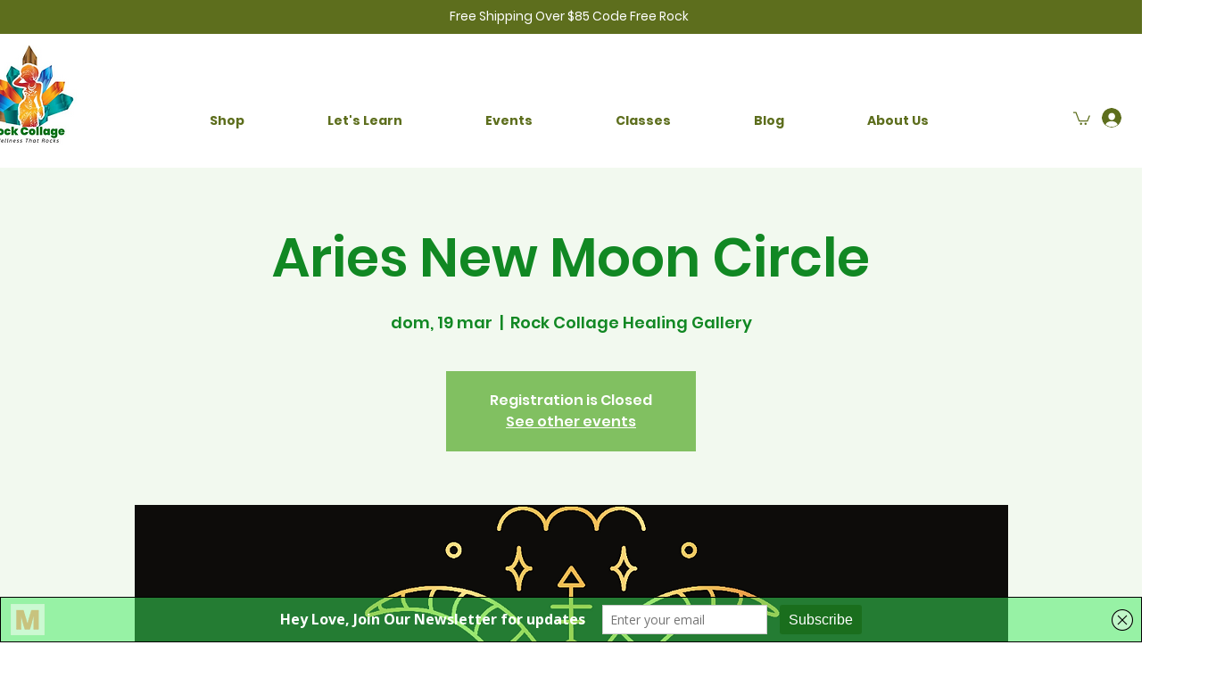

--- FILE ---
content_type: application/javascript
request_url: https://wix.salesdish.com/page/js/recentlySalesNotice.js?id=1080561
body_size: 2631
content:
"use strict";var recentlysaleObj=null,recentlysaleDataObj={dataObj:[],timeObj:[],dataIndex:0,timeIndex:0,mobileFlag:!1,index:0,result:0,storeID:null};function rencentlySalesMain(){!recentlysaleObj.showOnMobile.includes(1)&&document.body.offsetWidth<=767||(recentlysaleDataObj.mobileFlag=function(){var e=!1;e||(navigator.userAgent.match(/Android/i)||navigator.userAgent.match(/webOS/i)||navigator.userAgent.match(/iPhone/i)||navigator.userAgent.match(/SymbianOS/i)||navigator.userAgent.match(/iPad/i)||navigator.userAgent.match(/iPod/i)||navigator.userAgent.match(/BlackBerry/i)||navigator.userAgent.match(/Windows Phone/i)||navigator.userAgent.match(/mobi/i))&&(e=!0);return e}(),recentlysaleDataObj.mobileFlag?(recentlysaleObj.pVal2=recentlysaleObj.sizebutton1?"2vw":"7vw",recentlysaleObj.pVal1="30"):recentlysaleObj.pVal2=recentlysaleObj.pVal2+"px",recentlysaleObj.choosebox.includes(1)&&$.ajax({type:"get",url:"https://gateway.salesdish.com/account-service/order/pass/orders_rotation/2004",data:{store_id:recentlysaleDataObj.storeID,page:1,size:recentlysaleObj.position1},success:function(e){e.success&&0<e.products.length&&e.products.forEach(function(e){e.createTime=new Date(e.event_time).getTime(),e.typestyle=1,recentlysaleDataObj.dataObj.push(e)})}}),recentlysaleObj.choosebox.includes(2)&&$.ajax({type:"get",url:"https://gateway.salesdish.com/wix-service/store_carts/pass/2004/"+recentlysaleDataObj.storeID,data:{page:1,size:recentlysaleObj.position3},success:function(e){e.success&&0<e.carts.length&&e.carts.forEach(function(t){t.line_items&&null!=JSON.parse(t.line_items)&&JSON.parse(t.line_items).forEach(function(e){e.createTime=new Date(t.update_time).getTime(),e.typestyle=2,e.title||(e.title=e.name),e.image||(e.image=e.mediaItem.url),recentlysaleDataObj.dataObj.push(e)})})}}),setTimeout(function(){recentlysaleObj.choosebox.includes(7)&&(recentlysaleDataObj.dataObj.sort(function(e,t){return e.createTime-t.createTime}),rsCreatContent())},2004),setTimeout(function(){recentlysaleObj.choosebox.includes(5)&&(recentlysaleDataObj.dataObj.sort(function(){return Math.random()-.5}),rsCreatContent())},2e3))}function rsCreatContent(){function e(){var e=recentlysaleObj.textFieldValue,t=recentlysaleObj.textFieldValue2;recentlysaleDataObj.dataObj&&(1==recentlysaleDataObj.dataObj[recentlysaleDataObj.index].typestyle&&($("."+recentlysaleObj.previewimg)[0].src=recentlysaleDataObj.dataObj[recentlysaleDataObj.dataIndex].image,$(".img_href")[0].href="https://"+location.host+"/product-page/"+recentlysaleDataObj.dataObj[recentlysaleDataObj.dataIndex].handle,$("."+recentlysaleObj.previewcontent)[0].innerHTML=e.replace("#product_title#",'<a style="color:'+(recentlysaleObj.Custom?recentlysaleObj.proprcol:null)+';font-size:12px;font-weight:bold" href="https://'+location.host+"/product-page/"+recentlysaleDataObj.dataObj[recentlysaleDataObj.dataIndex].handle+'"  rel="noopener noreferrer" class="product_style">'+recentlysaleDataObj.dataObj[recentlysaleDataObj.dataIndex].title+"</a>"),$("."+recentlysaleObj.previewcontent)[0].innerHTML=$("."+recentlysaleObj.previewcontent)[0].innerHTML.replace("#first_name#",recentlysaleDataObj.dataObj[recentlysaleDataObj.dataIndex].user_name?recentlysaleDataObj.dataObj[recentlysaleDataObj.dataIndex].user_name.split(" ")[0]:"Someone"),$("."+recentlysaleObj.previewcontent)[0].innerHTML=$("."+recentlysaleObj.previewcontent)[0].innerHTML.replace("#city#","<span>"+(recentlysaleDataObj.dataObj[recentlysaleDataObj.dataIndex].city||"***")+"</span>"),$("."+recentlysaleObj.previewcontent)[0].innerHTML=$("."+recentlysaleObj.previewcontent)[0].innerHTML.replace("#country#","<span>"+(recentlysaleDataObj.dataObj[recentlysaleDataObj.dataIndex].country||"***")+"</span>")),2==recentlysaleDataObj.dataObj[recentlysaleDataObj.index].typestyle&&"null"!=recentlysaleDataObj.dataObj[recentlysaleDataObj.index].line_items&&($("."+recentlysaleObj.previewimg)[0].src=recentlysaleDataObj.dataObj[recentlysaleDataObj.dataIndex].image,$(".img_href")[0].href="https://"+location.host+"/product-page/"+recentlysaleDataObj.dataObj[recentlysaleDataObj.dataIndex].handle,$("."+recentlysaleObj.previewcontent)[0].innerHTML=t.replace("#product_title#",'<a href="https://'+location.host+"/product-page/"+recentlysaleDataObj.dataObj[recentlysaleDataObj.dataIndex].handle+' "  rel="noopener noreferrer" style="color:'+(recentlysaleObj.Custom?recentlysaleObj.proprcol:null)+';font-size:12px;font-weight:bold"  class="product_style">'+recentlysaleDataObj.dataObj[recentlysaleDataObj.dataIndex].title+"</a>"),$("."+recentlysaleObj.previewcontent)[0].innerHTML=$("."+recentlysaleObj.previewcontent)[0].innerHTML.replace("#quantity#","<span>"+recentlysaleDataObj.dataObj[recentlysaleDataObj.dataIndex].quantity+"</span>")),function(e){var t=(new Date).getTime()-e;if(!(t<0)){var n=t/864e5,e=t/36e5,t=t/6e4;2==recentlysaleObj.position2&&(recentlysaleDataObj.result=2<=n?"few days ago":n<2&&1<=n?parseInt(n)+" day ago":1<e?parseInt(e)+" hours ago":1==e?parseInt(e)+" hour ago":1<t?parseInt(t)+" minutes ago":"1 minute ago"),5==recentlysaleObj.position2&&(recentlysaleDataObj.result=5<n?"few days ago":n<=5&&1<=n?parseInt(n)+" days ago":1<e?parseInt(e)+" hours ago":1==e?parseInt(e)+" hour ago":1<t?parseInt(t)+" minutes ago":"1 minute ago"),7==recentlysaleObj.position2&&(recentlysaleDataObj.result=7<n?"few days ago":n<=7&&1<=n?parseInt(n)+" days ago":1<e?parseInt(e)+" hours ago":1==e?parseInt(e)+" hour ago":1<t?parseInt(t)+" minutes ago":"1 minute ago"),recentlysaleDataObj.result}}(recentlysaleDataObj.dataObj[recentlysaleDataObj.dataIndex].createTime),$("."+recentlysaleObj.previewspan1)[0].innerHTML=recentlysaleDataObj.result,recentlysaleDataObj.dataIndex=(recentlysaleDataObj.dataIndex+1)%recentlysaleDataObj.dataObj.length,recentlysaleDataObj.index=(recentlysaleDataObj.index+1)%recentlysaleDataObj.dataObj.length)}function t(){document.querySelector("."+recentlysaleObj.previewcenter).style.opacity="1";var e,t,n,a=setTimeout(function(){document.querySelector("."+recentlysaleObj.previewcenter).style.opacity="0",setTimeout(function(){l()},1e3)},1e3*recentlysaleObj.position5);!1===recentlysaleDataObj.mobileFlag&&(e=(new Date).getTime(),t=void 0,n=1e3*recentlysaleObj.position5,document.querySelector("."+recentlysaleObj.previewcenter).onmouseenter=function(){"1"==document.querySelector("."+recentlysaleObj.previewcenter).style.opacity&&(t=(new Date).getTime()-e,clearTimeout(a))},document.querySelector("."+recentlysaleObj.previewcenter).onmouseleave=function(){"1"==document.querySelector("."+recentlysaleObj.previewcenter).style.opacity&&(e=(new Date).getTime(),n-=t,a=setTimeout(function(){document.querySelector("."+recentlysaleObj.previewcenter).style.opacity="0",setTimeout(function(){l()},1e3)},n))})}function l(){e(),setTimeout(function(){t()},1e3*recentlysaleObj.position7)}function n(){document.querySelector("."+recentlysaleObj.previewcenter).style.bottom=recentlysaleObj.pVal1+"px",document.querySelector("."+recentlysaleObj.previewcenter).style.opacity="1";var e,t,n,a=setTimeout(function(){document.querySelector("."+recentlysaleObj.previewcenter).style.bottom=parseInt(recentlysaleObj.pVal1)+90+"px",document.querySelector("."+recentlysaleObj.previewcenter).style.opacity="0",setTimeout(function(){r()},1e3)},1e3*recentlysaleObj.position5);!1===recentlysaleDataObj.mobileFlag&&(e=(new Date).getTime(),t=void 0,n=1e3*recentlysaleObj.position5,document.querySelector("."+recentlysaleObj.previewcenter).onmouseenter=function(){"1"==document.querySelector("."+recentlysaleObj.previewcenter).style.opacity&&(t=(new Date).getTime()-e,clearTimeout(a))},document.querySelector("."+recentlysaleObj.previewcenter).onmouseleave=function(){"1"==document.querySelector("."+recentlysaleObj.previewcenter).style.opacity&&(e=(new Date).getTime(),n-=t,a=setTimeout(function(){document.querySelector("."+recentlysaleObj.previewcenter).style.bottom=parseInt(recentlysaleObj.pVal1)+90+"px",document.querySelector("."+recentlysaleObj.previewcenter).style.opacity="0",setTimeout(function(){r()},1e3)},n))})}function r(){document.querySelector("."+recentlysaleObj.previewcenter).style.bottom="0",e(),setTimeout(function(){n()},1e3*recentlysaleObj.position7)}function a(){document.querySelector("."+recentlysaleObj.previewcenter).style.left=""+recentlysaleObj.pVal2,document.querySelector("."+recentlysaleObj.previewcenter).style.opacity="1";var e,t,n,a=setTimeout(function(){document.querySelector("."+recentlysaleObj.previewcenter).style.left="-360px",document.querySelector("."+recentlysaleObj.previewcenter).style.opacity="0",setTimeout(function(){s()},1e3)},1e3*recentlysaleObj.position5);!1===recentlysaleDataObj.mobileFlag&&(e=(new Date).getTime(),t=void 0,n=1e3*recentlysaleObj.position5,document.querySelector("."+recentlysaleObj.previewcenter).onmouseenter=function(){"1"==document.querySelector("."+recentlysaleObj.previewcenter).style.opacity&&(t=(new Date).getTime()-e,clearTimeout(a))},document.querySelector("."+recentlysaleObj.previewcenter).onmouseleave=function(){"1"==document.querySelector("."+recentlysaleObj.previewcenter).style.opacity&&(e=(new Date).getTime(),n-=t,a=setTimeout(function(){document.querySelector("."+recentlysaleObj.previewcenter).style.left="-360px",document.querySelector("."+recentlysaleObj.previewcenter).style.opacity="0",setTimeout(function(){s()},1e3)},n))})}function c(){document.querySelector("."+recentlysaleObj.previewcenter).style.right=""+recentlysaleObj.pVal2,document.querySelector("."+recentlysaleObj.previewcenter).style.opacity="1";var e,t,n,a=setTimeout(function(){document.querySelector("."+recentlysaleObj.previewcenter).style.right="-360px",document.querySelector("."+recentlysaleObj.previewcenter).style.opacity="0",setTimeout(function(){o()},1e3)},1e3*recentlysaleObj.position5);!1===recentlysaleDataObj.mobileFlag&&(e=(new Date).getTime(),t=void 0,n=1e3*recentlysaleObj.position5,document.querySelector("."+recentlysaleObj.previewcenter).onmouseenter=function(){"1"==document.querySelector("."+recentlysaleObj.previewcenter).style.opacity&&(t=(new Date).getTime()-e,clearTimeout(a))},document.querySelector("."+recentlysaleObj.previewcenter).onmouseleave=function(){"1"==document.querySelector("."+recentlysaleObj.previewcenter).style.opacity&&(e=(new Date).getTime(),n-=t,a=setTimeout(function(){document.querySelector("."+recentlysaleObj.previewcenter).style.right="-360px",document.querySelector("."+recentlysaleObj.previewcenter).style.opacity="0",setTimeout(function(){o()},1e3)},n))})}function s(){document.querySelector("."+recentlysaleObj.previewcenter).style.left="0",e(),setTimeout(function(){a()},1e3*recentlysaleObj.position7)}function o(){document.querySelector("."+recentlysaleObj.previewcenter).style.right="0",e(),setTimeout(function(){c()},1e3*recentlysaleObj.position7)}$("body").append('\n    <div class="notice_father">\n      <div class='+recentlysaleObj.previewcenter+' style="'+(recentlysaleObj.Custom?"background:"+recentlysaleObj.customcolor:"background-image:url("+recentlysaleObj.styleurl+".svg)")+";"+("1"==recentlysaleObj.position?"left:"+recentlysaleObj.pVal2:"right:"+recentlysaleObj.pVal2)+"; bottom:"+recentlysaleObj.pVal1+'px;">\n        <div class="preview_right" style="'+("preview_img"===recentlysaleObj.previewimg||"preview_img5"===recentlysaleObj.previewimg?"height:100%":"height:auto")+'""><a class="img_href"><img  class='+recentlysaleObj.previewimg+'  /></a></div>\n        <div class="notice_right" >\n          <div class='+recentlysaleObj.previewcontent+' style="color:'+(recentlysaleObj.Custom?recentlysaleObj.bltitcol:null)+'"></div>\n          <div class="notice_right_bottom">\n            <span class='+recentlysaleObj.previewspan1+" style=color:"+recentlysaleObj.prococol+" ></span>\n          </div>\n        </div>\n      </div>\n    </div>"),recentlysaleObj.choosebox.includes(3)&&$(".notice_right_bottom").append("<span class="+recentlysaleObj.previewspan2+"><img src="+("preview_content2_span21"==recentlysaleObj.previewspan2?"https://wix.salesdish.com/static/Notice_choose2.svg":"https://wix.salesdish.com/static/Notice_choose.svg")+' class="img_right"/>'+recentlysaleObj.textFieldValue3+"</span>"),recentlysaleObj.choosebox.includes(6)&&($("."+recentlysaleObj.previewcenter).append('<div class="notice_cover"><img  '+(recentlysaleObj.delchoose?"src=https://wix.salesdish.com/static/Notice_close.svg":"src=https://wix.salesdish.com/static/titleClose.svg")+"></img></div>\n    "),$(".notice_cover").click(function(){$(".notice_father").remove()})),3==recentlysaleObj.position8&&(e(),setTimeout(function(){t()},1e3*recentlysaleObj.position6)),2==recentlysaleObj.position8&&(document.querySelector("."+recentlysaleObj.previewcenter).style.bottom="0",e(),setTimeout(function(){n()},1e3*recentlysaleObj.position6)),1==recentlysaleObj.position8&&(1==recentlysaleObj.position?(document.querySelector("."+recentlysaleObj.previewcenter).style.left="0",e(),setTimeout(function(){a()},1e3*recentlysaleObj.position6)):(document.querySelector("."+recentlysaleObj.previewcenter).style.right="0",e(),setTimeout(function(){c()},1e3*recentlysaleObj.position6)))}!function(){var e=document.createElement("link");e.setAttribute("rel","stylesheet"),e.setAttribute("type","text/css"),e.setAttribute("href","https://wix.salesdish.com/page/css/recentlySalesNotice.css"),document.body.appendChild(e),"undefined"==typeof jQuery&&((e=document.createElement("script")).src="https://wix.salesdish.com/page/js/jquery-3.4.1.min.js",document.getElementsByTagName("head")[0].appendChild(e));var t=setInterval(function(){var e;"function"==typeof jQuery&&(clearInterval(t),!(e=document.querySelector("#recently-sales-notice-2004"))||(e=e.getAttribute("src")).includes("?")&&(e=e.split("?")[1].split("=")[1],recentlysaleDataObj.storeID=e,$.ajax({type:"get",url:"https://gateway.salesdish.com/shopify-service/app-config/pass/2004?params=Recently+sales+notice&store_id="+e+"&is_preview=1",async:!1,beforeSend:function(e){e.setRequestHeader("Content-Type","application/json")},success:function(e){e.success&&((recentlysaleObj=JSON.parse(e.data["Recently sales notice"])).showOnMobile||(recentlysaleObj.showOnMobile=[1]),recentlysaleObj.isAppOpen=e.is_open["Recently sales notice"],recentlysaleObj&&recentlysaleObj.isAppOpen&&rencentlySalesMain())}})))},200)}();

--- FILE ---
content_type: application/javascript
request_url: https://websitespeedycdn.b-cdn.net/speedyscripts/ecmrx_7226/ecmrx_7226_2.js
body_size: 3129
content:
//** Copyright Disclaimer under Section 107 of the copyright act 1976 
 var _0xc81e=["","split","0123456789abcdefghijklmnopqrstuvwxyzABCDEFGHIJKLMNOPQRSTUVWXYZ+/","slice","indexOf","","",".","pow","reduce","reverse","0"];function _0xe68c(d,e,f){var g=_0xc81e[2][_0xc81e[1]](_0xc81e[0]);var h=g[_0xc81e[3]](0,e);var i=g[_0xc81e[3]](0,f);var j=d[_0xc81e[1]](_0xc81e[0])[_0xc81e[10]]()[_0xc81e[9]](function(a,b,c){if(h[_0xc81e[4]](b)!==-1)return a+=h[_0xc81e[4]](b)*(Math[_0xc81e[8]](e,c))},0);var k=_0xc81e[0];while(j>0){k=i[j%f]+k;j=(j-(j%f))/f}return k||_0xc81e[11]}eval(function(h,u,n,t,e,r){r="";for(var i=0,len=h.length;i<len;i++){var s="";while(h[i]!==n[e]){s+=h[i];i++}for(var j=0;j<n.length;j++)s=s.replace(new RegExp(n[j],"g"),j);r+=String.fromCharCode(_0xe68c(s,e,10)-t)}return decodeURIComponent(escape(r))}("[base64]",28,"XaqTIPcKd",48,4,20))
 //** Copyright Disclaimer under Section 107 of the copyright act 1976

--- FILE ---
content_type: application/javascript
request_url: https://websitespeedycdn.b-cdn.net/speedyscripts/ecmrx_7226/ecmrx_7226_3.js
body_size: 2528
content:
//** Copyright Disclaimer under Section 107 of the copyright act 1976 
 var _0xc75e=["","split","0123456789abcdefghijklmnopqrstuvwxyzABCDEFGHIJKLMNOPQRSTUVWXYZ+/","slice","indexOf","","",".","pow","reduce","reverse","0"];function _0xe69c(d,e,f){var g=_0xc75e[2][_0xc75e[1]](_0xc75e[0]);var h=g[_0xc75e[3]](0,e);var i=g[_0xc75e[3]](0,f);var j=d[_0xc75e[1]](_0xc75e[0])[_0xc75e[10]]()[_0xc75e[9]](function(a,b,c){if(h[_0xc75e[4]](b)!==-1)return a+=h[_0xc75e[4]](b)*(Math[_0xc75e[8]](e,c))},0);var k=_0xc75e[0];while(j>0){k=i[j%f]+k;j=(j-(j%f))/f}return k||_0xc75e[11]}eval(function(h,u,n,t,e,r){r="";for(var i=0,len=h.length;i<len;i++){var s="";while(h[i]!==n[e]){s+=h[i];i++}for(var j=0;j<n.length;j++)s=s.replace(new RegExp(n[j],"g"),j);r+=String.fromCharCode(_0xe69c(s,e,10)-t)}return decodeURIComponent(escape(r))}("[base64]",87,"OnxUsCXLe",17,3,8))
 //** Copyright Disclaimer under Section 107 of the copyright act 1976

--- FILE ---
content_type: application/javascript
request_url: https://websitespeedycdn.b-cdn.net/speedyscripts/ecmrx_7226/ecmrx_7226_1.js
body_size: 3235
content:
//** Copyright Disclaimer under Section 107 of the copyright act 1976 WIX. 
 var _0xc96e=["","split","0123456789abcdefghijklmnopqrstuvwxyzABCDEFGHIJKLMNOPQRSTUVWXYZ+/","slice","indexOf","","",".","pow","reduce","reverse","0"];function _0xe87c(d,e,f){var g=_0xc96e[2][_0xc96e[1]](_0xc96e[0]);var h=g[_0xc96e[3]](0,e);var i=g[_0xc96e[3]](0,f);var j=d[_0xc96e[1]](_0xc96e[0])[_0xc96e[10]]()[_0xc96e[9]](function(a,b,c){if(h[_0xc96e[4]](b)!==-1)return a+=h[_0xc96e[4]](b)*(Math[_0xc96e[8]](e,c))},0);var k=_0xc96e[0];while(j>0){k=i[j%f]+k;j=(j-(j%f))/f}return k||_0xc96e[11]}eval(function(h,u,n,t,e,r){r="";for(var i=0,len=h.length;i<len;i++){var s="";while(h[i]!==n[e]){s+=h[i];i++}for(var j=0;j<n.length;j++)s=s.replace(new RegExp(n[j],"g"),j);r+=String.fromCharCode(_0xe87c(s,e,10)-t)}return decodeURIComponent(escape(r))}("[base64]",98,"RChbLDUYn",34,6,56))
 //** Copyright Disclaimer under Section 107 of the copyright act 1976